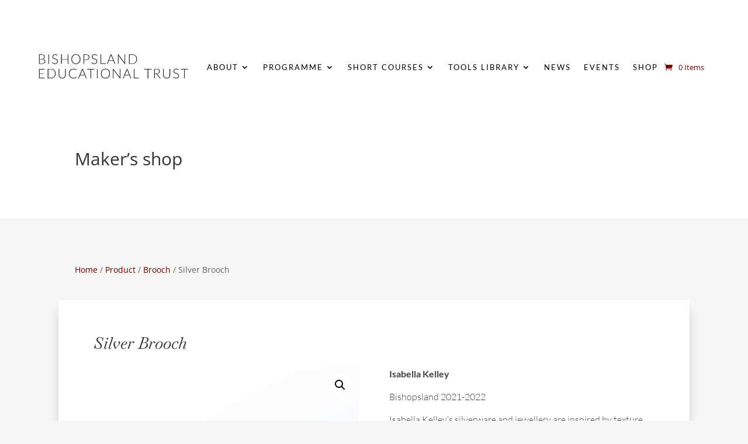

--- FILE ---
content_type: text/html; charset=utf-8
request_url: https://www.google.com/recaptcha/api2/anchor?ar=1&k=6LeO0mgpAAAAAG7St2vOsVr2RaMUS064IvtYs1iT&co=aHR0cHM6Ly9iaXNob3BzbGFuZC5vcmcudWs6NDQz&hl=en&v=PoyoqOPhxBO7pBk68S4YbpHZ&size=invisible&anchor-ms=20000&execute-ms=30000&cb=atemgsec1wmn
body_size: 49744
content:
<!DOCTYPE HTML><html dir="ltr" lang="en"><head><meta http-equiv="Content-Type" content="text/html; charset=UTF-8">
<meta http-equiv="X-UA-Compatible" content="IE=edge">
<title>reCAPTCHA</title>
<style type="text/css">
/* cyrillic-ext */
@font-face {
  font-family: 'Roboto';
  font-style: normal;
  font-weight: 400;
  font-stretch: 100%;
  src: url(//fonts.gstatic.com/s/roboto/v48/KFO7CnqEu92Fr1ME7kSn66aGLdTylUAMa3GUBHMdazTgWw.woff2) format('woff2');
  unicode-range: U+0460-052F, U+1C80-1C8A, U+20B4, U+2DE0-2DFF, U+A640-A69F, U+FE2E-FE2F;
}
/* cyrillic */
@font-face {
  font-family: 'Roboto';
  font-style: normal;
  font-weight: 400;
  font-stretch: 100%;
  src: url(//fonts.gstatic.com/s/roboto/v48/KFO7CnqEu92Fr1ME7kSn66aGLdTylUAMa3iUBHMdazTgWw.woff2) format('woff2');
  unicode-range: U+0301, U+0400-045F, U+0490-0491, U+04B0-04B1, U+2116;
}
/* greek-ext */
@font-face {
  font-family: 'Roboto';
  font-style: normal;
  font-weight: 400;
  font-stretch: 100%;
  src: url(//fonts.gstatic.com/s/roboto/v48/KFO7CnqEu92Fr1ME7kSn66aGLdTylUAMa3CUBHMdazTgWw.woff2) format('woff2');
  unicode-range: U+1F00-1FFF;
}
/* greek */
@font-face {
  font-family: 'Roboto';
  font-style: normal;
  font-weight: 400;
  font-stretch: 100%;
  src: url(//fonts.gstatic.com/s/roboto/v48/KFO7CnqEu92Fr1ME7kSn66aGLdTylUAMa3-UBHMdazTgWw.woff2) format('woff2');
  unicode-range: U+0370-0377, U+037A-037F, U+0384-038A, U+038C, U+038E-03A1, U+03A3-03FF;
}
/* math */
@font-face {
  font-family: 'Roboto';
  font-style: normal;
  font-weight: 400;
  font-stretch: 100%;
  src: url(//fonts.gstatic.com/s/roboto/v48/KFO7CnqEu92Fr1ME7kSn66aGLdTylUAMawCUBHMdazTgWw.woff2) format('woff2');
  unicode-range: U+0302-0303, U+0305, U+0307-0308, U+0310, U+0312, U+0315, U+031A, U+0326-0327, U+032C, U+032F-0330, U+0332-0333, U+0338, U+033A, U+0346, U+034D, U+0391-03A1, U+03A3-03A9, U+03B1-03C9, U+03D1, U+03D5-03D6, U+03F0-03F1, U+03F4-03F5, U+2016-2017, U+2034-2038, U+203C, U+2040, U+2043, U+2047, U+2050, U+2057, U+205F, U+2070-2071, U+2074-208E, U+2090-209C, U+20D0-20DC, U+20E1, U+20E5-20EF, U+2100-2112, U+2114-2115, U+2117-2121, U+2123-214F, U+2190, U+2192, U+2194-21AE, U+21B0-21E5, U+21F1-21F2, U+21F4-2211, U+2213-2214, U+2216-22FF, U+2308-230B, U+2310, U+2319, U+231C-2321, U+2336-237A, U+237C, U+2395, U+239B-23B7, U+23D0, U+23DC-23E1, U+2474-2475, U+25AF, U+25B3, U+25B7, U+25BD, U+25C1, U+25CA, U+25CC, U+25FB, U+266D-266F, U+27C0-27FF, U+2900-2AFF, U+2B0E-2B11, U+2B30-2B4C, U+2BFE, U+3030, U+FF5B, U+FF5D, U+1D400-1D7FF, U+1EE00-1EEFF;
}
/* symbols */
@font-face {
  font-family: 'Roboto';
  font-style: normal;
  font-weight: 400;
  font-stretch: 100%;
  src: url(//fonts.gstatic.com/s/roboto/v48/KFO7CnqEu92Fr1ME7kSn66aGLdTylUAMaxKUBHMdazTgWw.woff2) format('woff2');
  unicode-range: U+0001-000C, U+000E-001F, U+007F-009F, U+20DD-20E0, U+20E2-20E4, U+2150-218F, U+2190, U+2192, U+2194-2199, U+21AF, U+21E6-21F0, U+21F3, U+2218-2219, U+2299, U+22C4-22C6, U+2300-243F, U+2440-244A, U+2460-24FF, U+25A0-27BF, U+2800-28FF, U+2921-2922, U+2981, U+29BF, U+29EB, U+2B00-2BFF, U+4DC0-4DFF, U+FFF9-FFFB, U+10140-1018E, U+10190-1019C, U+101A0, U+101D0-101FD, U+102E0-102FB, U+10E60-10E7E, U+1D2C0-1D2D3, U+1D2E0-1D37F, U+1F000-1F0FF, U+1F100-1F1AD, U+1F1E6-1F1FF, U+1F30D-1F30F, U+1F315, U+1F31C, U+1F31E, U+1F320-1F32C, U+1F336, U+1F378, U+1F37D, U+1F382, U+1F393-1F39F, U+1F3A7-1F3A8, U+1F3AC-1F3AF, U+1F3C2, U+1F3C4-1F3C6, U+1F3CA-1F3CE, U+1F3D4-1F3E0, U+1F3ED, U+1F3F1-1F3F3, U+1F3F5-1F3F7, U+1F408, U+1F415, U+1F41F, U+1F426, U+1F43F, U+1F441-1F442, U+1F444, U+1F446-1F449, U+1F44C-1F44E, U+1F453, U+1F46A, U+1F47D, U+1F4A3, U+1F4B0, U+1F4B3, U+1F4B9, U+1F4BB, U+1F4BF, U+1F4C8-1F4CB, U+1F4D6, U+1F4DA, U+1F4DF, U+1F4E3-1F4E6, U+1F4EA-1F4ED, U+1F4F7, U+1F4F9-1F4FB, U+1F4FD-1F4FE, U+1F503, U+1F507-1F50B, U+1F50D, U+1F512-1F513, U+1F53E-1F54A, U+1F54F-1F5FA, U+1F610, U+1F650-1F67F, U+1F687, U+1F68D, U+1F691, U+1F694, U+1F698, U+1F6AD, U+1F6B2, U+1F6B9-1F6BA, U+1F6BC, U+1F6C6-1F6CF, U+1F6D3-1F6D7, U+1F6E0-1F6EA, U+1F6F0-1F6F3, U+1F6F7-1F6FC, U+1F700-1F7FF, U+1F800-1F80B, U+1F810-1F847, U+1F850-1F859, U+1F860-1F887, U+1F890-1F8AD, U+1F8B0-1F8BB, U+1F8C0-1F8C1, U+1F900-1F90B, U+1F93B, U+1F946, U+1F984, U+1F996, U+1F9E9, U+1FA00-1FA6F, U+1FA70-1FA7C, U+1FA80-1FA89, U+1FA8F-1FAC6, U+1FACE-1FADC, U+1FADF-1FAE9, U+1FAF0-1FAF8, U+1FB00-1FBFF;
}
/* vietnamese */
@font-face {
  font-family: 'Roboto';
  font-style: normal;
  font-weight: 400;
  font-stretch: 100%;
  src: url(//fonts.gstatic.com/s/roboto/v48/KFO7CnqEu92Fr1ME7kSn66aGLdTylUAMa3OUBHMdazTgWw.woff2) format('woff2');
  unicode-range: U+0102-0103, U+0110-0111, U+0128-0129, U+0168-0169, U+01A0-01A1, U+01AF-01B0, U+0300-0301, U+0303-0304, U+0308-0309, U+0323, U+0329, U+1EA0-1EF9, U+20AB;
}
/* latin-ext */
@font-face {
  font-family: 'Roboto';
  font-style: normal;
  font-weight: 400;
  font-stretch: 100%;
  src: url(//fonts.gstatic.com/s/roboto/v48/KFO7CnqEu92Fr1ME7kSn66aGLdTylUAMa3KUBHMdazTgWw.woff2) format('woff2');
  unicode-range: U+0100-02BA, U+02BD-02C5, U+02C7-02CC, U+02CE-02D7, U+02DD-02FF, U+0304, U+0308, U+0329, U+1D00-1DBF, U+1E00-1E9F, U+1EF2-1EFF, U+2020, U+20A0-20AB, U+20AD-20C0, U+2113, U+2C60-2C7F, U+A720-A7FF;
}
/* latin */
@font-face {
  font-family: 'Roboto';
  font-style: normal;
  font-weight: 400;
  font-stretch: 100%;
  src: url(//fonts.gstatic.com/s/roboto/v48/KFO7CnqEu92Fr1ME7kSn66aGLdTylUAMa3yUBHMdazQ.woff2) format('woff2');
  unicode-range: U+0000-00FF, U+0131, U+0152-0153, U+02BB-02BC, U+02C6, U+02DA, U+02DC, U+0304, U+0308, U+0329, U+2000-206F, U+20AC, U+2122, U+2191, U+2193, U+2212, U+2215, U+FEFF, U+FFFD;
}
/* cyrillic-ext */
@font-face {
  font-family: 'Roboto';
  font-style: normal;
  font-weight: 500;
  font-stretch: 100%;
  src: url(//fonts.gstatic.com/s/roboto/v48/KFO7CnqEu92Fr1ME7kSn66aGLdTylUAMa3GUBHMdazTgWw.woff2) format('woff2');
  unicode-range: U+0460-052F, U+1C80-1C8A, U+20B4, U+2DE0-2DFF, U+A640-A69F, U+FE2E-FE2F;
}
/* cyrillic */
@font-face {
  font-family: 'Roboto';
  font-style: normal;
  font-weight: 500;
  font-stretch: 100%;
  src: url(//fonts.gstatic.com/s/roboto/v48/KFO7CnqEu92Fr1ME7kSn66aGLdTylUAMa3iUBHMdazTgWw.woff2) format('woff2');
  unicode-range: U+0301, U+0400-045F, U+0490-0491, U+04B0-04B1, U+2116;
}
/* greek-ext */
@font-face {
  font-family: 'Roboto';
  font-style: normal;
  font-weight: 500;
  font-stretch: 100%;
  src: url(//fonts.gstatic.com/s/roboto/v48/KFO7CnqEu92Fr1ME7kSn66aGLdTylUAMa3CUBHMdazTgWw.woff2) format('woff2');
  unicode-range: U+1F00-1FFF;
}
/* greek */
@font-face {
  font-family: 'Roboto';
  font-style: normal;
  font-weight: 500;
  font-stretch: 100%;
  src: url(//fonts.gstatic.com/s/roboto/v48/KFO7CnqEu92Fr1ME7kSn66aGLdTylUAMa3-UBHMdazTgWw.woff2) format('woff2');
  unicode-range: U+0370-0377, U+037A-037F, U+0384-038A, U+038C, U+038E-03A1, U+03A3-03FF;
}
/* math */
@font-face {
  font-family: 'Roboto';
  font-style: normal;
  font-weight: 500;
  font-stretch: 100%;
  src: url(//fonts.gstatic.com/s/roboto/v48/KFO7CnqEu92Fr1ME7kSn66aGLdTylUAMawCUBHMdazTgWw.woff2) format('woff2');
  unicode-range: U+0302-0303, U+0305, U+0307-0308, U+0310, U+0312, U+0315, U+031A, U+0326-0327, U+032C, U+032F-0330, U+0332-0333, U+0338, U+033A, U+0346, U+034D, U+0391-03A1, U+03A3-03A9, U+03B1-03C9, U+03D1, U+03D5-03D6, U+03F0-03F1, U+03F4-03F5, U+2016-2017, U+2034-2038, U+203C, U+2040, U+2043, U+2047, U+2050, U+2057, U+205F, U+2070-2071, U+2074-208E, U+2090-209C, U+20D0-20DC, U+20E1, U+20E5-20EF, U+2100-2112, U+2114-2115, U+2117-2121, U+2123-214F, U+2190, U+2192, U+2194-21AE, U+21B0-21E5, U+21F1-21F2, U+21F4-2211, U+2213-2214, U+2216-22FF, U+2308-230B, U+2310, U+2319, U+231C-2321, U+2336-237A, U+237C, U+2395, U+239B-23B7, U+23D0, U+23DC-23E1, U+2474-2475, U+25AF, U+25B3, U+25B7, U+25BD, U+25C1, U+25CA, U+25CC, U+25FB, U+266D-266F, U+27C0-27FF, U+2900-2AFF, U+2B0E-2B11, U+2B30-2B4C, U+2BFE, U+3030, U+FF5B, U+FF5D, U+1D400-1D7FF, U+1EE00-1EEFF;
}
/* symbols */
@font-face {
  font-family: 'Roboto';
  font-style: normal;
  font-weight: 500;
  font-stretch: 100%;
  src: url(//fonts.gstatic.com/s/roboto/v48/KFO7CnqEu92Fr1ME7kSn66aGLdTylUAMaxKUBHMdazTgWw.woff2) format('woff2');
  unicode-range: U+0001-000C, U+000E-001F, U+007F-009F, U+20DD-20E0, U+20E2-20E4, U+2150-218F, U+2190, U+2192, U+2194-2199, U+21AF, U+21E6-21F0, U+21F3, U+2218-2219, U+2299, U+22C4-22C6, U+2300-243F, U+2440-244A, U+2460-24FF, U+25A0-27BF, U+2800-28FF, U+2921-2922, U+2981, U+29BF, U+29EB, U+2B00-2BFF, U+4DC0-4DFF, U+FFF9-FFFB, U+10140-1018E, U+10190-1019C, U+101A0, U+101D0-101FD, U+102E0-102FB, U+10E60-10E7E, U+1D2C0-1D2D3, U+1D2E0-1D37F, U+1F000-1F0FF, U+1F100-1F1AD, U+1F1E6-1F1FF, U+1F30D-1F30F, U+1F315, U+1F31C, U+1F31E, U+1F320-1F32C, U+1F336, U+1F378, U+1F37D, U+1F382, U+1F393-1F39F, U+1F3A7-1F3A8, U+1F3AC-1F3AF, U+1F3C2, U+1F3C4-1F3C6, U+1F3CA-1F3CE, U+1F3D4-1F3E0, U+1F3ED, U+1F3F1-1F3F3, U+1F3F5-1F3F7, U+1F408, U+1F415, U+1F41F, U+1F426, U+1F43F, U+1F441-1F442, U+1F444, U+1F446-1F449, U+1F44C-1F44E, U+1F453, U+1F46A, U+1F47D, U+1F4A3, U+1F4B0, U+1F4B3, U+1F4B9, U+1F4BB, U+1F4BF, U+1F4C8-1F4CB, U+1F4D6, U+1F4DA, U+1F4DF, U+1F4E3-1F4E6, U+1F4EA-1F4ED, U+1F4F7, U+1F4F9-1F4FB, U+1F4FD-1F4FE, U+1F503, U+1F507-1F50B, U+1F50D, U+1F512-1F513, U+1F53E-1F54A, U+1F54F-1F5FA, U+1F610, U+1F650-1F67F, U+1F687, U+1F68D, U+1F691, U+1F694, U+1F698, U+1F6AD, U+1F6B2, U+1F6B9-1F6BA, U+1F6BC, U+1F6C6-1F6CF, U+1F6D3-1F6D7, U+1F6E0-1F6EA, U+1F6F0-1F6F3, U+1F6F7-1F6FC, U+1F700-1F7FF, U+1F800-1F80B, U+1F810-1F847, U+1F850-1F859, U+1F860-1F887, U+1F890-1F8AD, U+1F8B0-1F8BB, U+1F8C0-1F8C1, U+1F900-1F90B, U+1F93B, U+1F946, U+1F984, U+1F996, U+1F9E9, U+1FA00-1FA6F, U+1FA70-1FA7C, U+1FA80-1FA89, U+1FA8F-1FAC6, U+1FACE-1FADC, U+1FADF-1FAE9, U+1FAF0-1FAF8, U+1FB00-1FBFF;
}
/* vietnamese */
@font-face {
  font-family: 'Roboto';
  font-style: normal;
  font-weight: 500;
  font-stretch: 100%;
  src: url(//fonts.gstatic.com/s/roboto/v48/KFO7CnqEu92Fr1ME7kSn66aGLdTylUAMa3OUBHMdazTgWw.woff2) format('woff2');
  unicode-range: U+0102-0103, U+0110-0111, U+0128-0129, U+0168-0169, U+01A0-01A1, U+01AF-01B0, U+0300-0301, U+0303-0304, U+0308-0309, U+0323, U+0329, U+1EA0-1EF9, U+20AB;
}
/* latin-ext */
@font-face {
  font-family: 'Roboto';
  font-style: normal;
  font-weight: 500;
  font-stretch: 100%;
  src: url(//fonts.gstatic.com/s/roboto/v48/KFO7CnqEu92Fr1ME7kSn66aGLdTylUAMa3KUBHMdazTgWw.woff2) format('woff2');
  unicode-range: U+0100-02BA, U+02BD-02C5, U+02C7-02CC, U+02CE-02D7, U+02DD-02FF, U+0304, U+0308, U+0329, U+1D00-1DBF, U+1E00-1E9F, U+1EF2-1EFF, U+2020, U+20A0-20AB, U+20AD-20C0, U+2113, U+2C60-2C7F, U+A720-A7FF;
}
/* latin */
@font-face {
  font-family: 'Roboto';
  font-style: normal;
  font-weight: 500;
  font-stretch: 100%;
  src: url(//fonts.gstatic.com/s/roboto/v48/KFO7CnqEu92Fr1ME7kSn66aGLdTylUAMa3yUBHMdazQ.woff2) format('woff2');
  unicode-range: U+0000-00FF, U+0131, U+0152-0153, U+02BB-02BC, U+02C6, U+02DA, U+02DC, U+0304, U+0308, U+0329, U+2000-206F, U+20AC, U+2122, U+2191, U+2193, U+2212, U+2215, U+FEFF, U+FFFD;
}
/* cyrillic-ext */
@font-face {
  font-family: 'Roboto';
  font-style: normal;
  font-weight: 900;
  font-stretch: 100%;
  src: url(//fonts.gstatic.com/s/roboto/v48/KFO7CnqEu92Fr1ME7kSn66aGLdTylUAMa3GUBHMdazTgWw.woff2) format('woff2');
  unicode-range: U+0460-052F, U+1C80-1C8A, U+20B4, U+2DE0-2DFF, U+A640-A69F, U+FE2E-FE2F;
}
/* cyrillic */
@font-face {
  font-family: 'Roboto';
  font-style: normal;
  font-weight: 900;
  font-stretch: 100%;
  src: url(//fonts.gstatic.com/s/roboto/v48/KFO7CnqEu92Fr1ME7kSn66aGLdTylUAMa3iUBHMdazTgWw.woff2) format('woff2');
  unicode-range: U+0301, U+0400-045F, U+0490-0491, U+04B0-04B1, U+2116;
}
/* greek-ext */
@font-face {
  font-family: 'Roboto';
  font-style: normal;
  font-weight: 900;
  font-stretch: 100%;
  src: url(//fonts.gstatic.com/s/roboto/v48/KFO7CnqEu92Fr1ME7kSn66aGLdTylUAMa3CUBHMdazTgWw.woff2) format('woff2');
  unicode-range: U+1F00-1FFF;
}
/* greek */
@font-face {
  font-family: 'Roboto';
  font-style: normal;
  font-weight: 900;
  font-stretch: 100%;
  src: url(//fonts.gstatic.com/s/roboto/v48/KFO7CnqEu92Fr1ME7kSn66aGLdTylUAMa3-UBHMdazTgWw.woff2) format('woff2');
  unicode-range: U+0370-0377, U+037A-037F, U+0384-038A, U+038C, U+038E-03A1, U+03A3-03FF;
}
/* math */
@font-face {
  font-family: 'Roboto';
  font-style: normal;
  font-weight: 900;
  font-stretch: 100%;
  src: url(//fonts.gstatic.com/s/roboto/v48/KFO7CnqEu92Fr1ME7kSn66aGLdTylUAMawCUBHMdazTgWw.woff2) format('woff2');
  unicode-range: U+0302-0303, U+0305, U+0307-0308, U+0310, U+0312, U+0315, U+031A, U+0326-0327, U+032C, U+032F-0330, U+0332-0333, U+0338, U+033A, U+0346, U+034D, U+0391-03A1, U+03A3-03A9, U+03B1-03C9, U+03D1, U+03D5-03D6, U+03F0-03F1, U+03F4-03F5, U+2016-2017, U+2034-2038, U+203C, U+2040, U+2043, U+2047, U+2050, U+2057, U+205F, U+2070-2071, U+2074-208E, U+2090-209C, U+20D0-20DC, U+20E1, U+20E5-20EF, U+2100-2112, U+2114-2115, U+2117-2121, U+2123-214F, U+2190, U+2192, U+2194-21AE, U+21B0-21E5, U+21F1-21F2, U+21F4-2211, U+2213-2214, U+2216-22FF, U+2308-230B, U+2310, U+2319, U+231C-2321, U+2336-237A, U+237C, U+2395, U+239B-23B7, U+23D0, U+23DC-23E1, U+2474-2475, U+25AF, U+25B3, U+25B7, U+25BD, U+25C1, U+25CA, U+25CC, U+25FB, U+266D-266F, U+27C0-27FF, U+2900-2AFF, U+2B0E-2B11, U+2B30-2B4C, U+2BFE, U+3030, U+FF5B, U+FF5D, U+1D400-1D7FF, U+1EE00-1EEFF;
}
/* symbols */
@font-face {
  font-family: 'Roboto';
  font-style: normal;
  font-weight: 900;
  font-stretch: 100%;
  src: url(//fonts.gstatic.com/s/roboto/v48/KFO7CnqEu92Fr1ME7kSn66aGLdTylUAMaxKUBHMdazTgWw.woff2) format('woff2');
  unicode-range: U+0001-000C, U+000E-001F, U+007F-009F, U+20DD-20E0, U+20E2-20E4, U+2150-218F, U+2190, U+2192, U+2194-2199, U+21AF, U+21E6-21F0, U+21F3, U+2218-2219, U+2299, U+22C4-22C6, U+2300-243F, U+2440-244A, U+2460-24FF, U+25A0-27BF, U+2800-28FF, U+2921-2922, U+2981, U+29BF, U+29EB, U+2B00-2BFF, U+4DC0-4DFF, U+FFF9-FFFB, U+10140-1018E, U+10190-1019C, U+101A0, U+101D0-101FD, U+102E0-102FB, U+10E60-10E7E, U+1D2C0-1D2D3, U+1D2E0-1D37F, U+1F000-1F0FF, U+1F100-1F1AD, U+1F1E6-1F1FF, U+1F30D-1F30F, U+1F315, U+1F31C, U+1F31E, U+1F320-1F32C, U+1F336, U+1F378, U+1F37D, U+1F382, U+1F393-1F39F, U+1F3A7-1F3A8, U+1F3AC-1F3AF, U+1F3C2, U+1F3C4-1F3C6, U+1F3CA-1F3CE, U+1F3D4-1F3E0, U+1F3ED, U+1F3F1-1F3F3, U+1F3F5-1F3F7, U+1F408, U+1F415, U+1F41F, U+1F426, U+1F43F, U+1F441-1F442, U+1F444, U+1F446-1F449, U+1F44C-1F44E, U+1F453, U+1F46A, U+1F47D, U+1F4A3, U+1F4B0, U+1F4B3, U+1F4B9, U+1F4BB, U+1F4BF, U+1F4C8-1F4CB, U+1F4D6, U+1F4DA, U+1F4DF, U+1F4E3-1F4E6, U+1F4EA-1F4ED, U+1F4F7, U+1F4F9-1F4FB, U+1F4FD-1F4FE, U+1F503, U+1F507-1F50B, U+1F50D, U+1F512-1F513, U+1F53E-1F54A, U+1F54F-1F5FA, U+1F610, U+1F650-1F67F, U+1F687, U+1F68D, U+1F691, U+1F694, U+1F698, U+1F6AD, U+1F6B2, U+1F6B9-1F6BA, U+1F6BC, U+1F6C6-1F6CF, U+1F6D3-1F6D7, U+1F6E0-1F6EA, U+1F6F0-1F6F3, U+1F6F7-1F6FC, U+1F700-1F7FF, U+1F800-1F80B, U+1F810-1F847, U+1F850-1F859, U+1F860-1F887, U+1F890-1F8AD, U+1F8B0-1F8BB, U+1F8C0-1F8C1, U+1F900-1F90B, U+1F93B, U+1F946, U+1F984, U+1F996, U+1F9E9, U+1FA00-1FA6F, U+1FA70-1FA7C, U+1FA80-1FA89, U+1FA8F-1FAC6, U+1FACE-1FADC, U+1FADF-1FAE9, U+1FAF0-1FAF8, U+1FB00-1FBFF;
}
/* vietnamese */
@font-face {
  font-family: 'Roboto';
  font-style: normal;
  font-weight: 900;
  font-stretch: 100%;
  src: url(//fonts.gstatic.com/s/roboto/v48/KFO7CnqEu92Fr1ME7kSn66aGLdTylUAMa3OUBHMdazTgWw.woff2) format('woff2');
  unicode-range: U+0102-0103, U+0110-0111, U+0128-0129, U+0168-0169, U+01A0-01A1, U+01AF-01B0, U+0300-0301, U+0303-0304, U+0308-0309, U+0323, U+0329, U+1EA0-1EF9, U+20AB;
}
/* latin-ext */
@font-face {
  font-family: 'Roboto';
  font-style: normal;
  font-weight: 900;
  font-stretch: 100%;
  src: url(//fonts.gstatic.com/s/roboto/v48/KFO7CnqEu92Fr1ME7kSn66aGLdTylUAMa3KUBHMdazTgWw.woff2) format('woff2');
  unicode-range: U+0100-02BA, U+02BD-02C5, U+02C7-02CC, U+02CE-02D7, U+02DD-02FF, U+0304, U+0308, U+0329, U+1D00-1DBF, U+1E00-1E9F, U+1EF2-1EFF, U+2020, U+20A0-20AB, U+20AD-20C0, U+2113, U+2C60-2C7F, U+A720-A7FF;
}
/* latin */
@font-face {
  font-family: 'Roboto';
  font-style: normal;
  font-weight: 900;
  font-stretch: 100%;
  src: url(//fonts.gstatic.com/s/roboto/v48/KFO7CnqEu92Fr1ME7kSn66aGLdTylUAMa3yUBHMdazQ.woff2) format('woff2');
  unicode-range: U+0000-00FF, U+0131, U+0152-0153, U+02BB-02BC, U+02C6, U+02DA, U+02DC, U+0304, U+0308, U+0329, U+2000-206F, U+20AC, U+2122, U+2191, U+2193, U+2212, U+2215, U+FEFF, U+FFFD;
}

</style>
<link rel="stylesheet" type="text/css" href="https://www.gstatic.com/recaptcha/releases/PoyoqOPhxBO7pBk68S4YbpHZ/styles__ltr.css">
<script nonce="a5Xd-3XMqVDpVYf-Vlk8VA" type="text/javascript">window['__recaptcha_api'] = 'https://www.google.com/recaptcha/api2/';</script>
<script type="text/javascript" src="https://www.gstatic.com/recaptcha/releases/PoyoqOPhxBO7pBk68S4YbpHZ/recaptcha__en.js" nonce="a5Xd-3XMqVDpVYf-Vlk8VA">
      
    </script></head>
<body><div id="rc-anchor-alert" class="rc-anchor-alert"></div>
<input type="hidden" id="recaptcha-token" value="[base64]">
<script type="text/javascript" nonce="a5Xd-3XMqVDpVYf-Vlk8VA">
      recaptcha.anchor.Main.init("[\x22ainput\x22,[\x22bgdata\x22,\x22\x22,\[base64]/[base64]/[base64]/[base64]/[base64]/UltsKytdPUU6KEU8MjA0OD9SW2wrK109RT4+NnwxOTI6KChFJjY0NTEyKT09NTUyOTYmJk0rMTxjLmxlbmd0aCYmKGMuY2hhckNvZGVBdChNKzEpJjY0NTEyKT09NTYzMjA/[base64]/[base64]/[base64]/[base64]/[base64]/[base64]/[base64]\x22,\[base64]\x22,\x22w79Gw605d8KswovDugfDrkU0e1VbwrTCgirDgiXCoCdpwqHCsDjCrUsVw40/w6fDqyTCoMKmSMK3wovDncOVw5YMGh1nw61nP8KJwqrCrlfCg8KUw6MzwqvCnsK6w4DCjTlKwqnDiDxJGcOtKQh2wofDl8Otw6PDlSlTd8OyO8OZw75lTsONFHRawoUvZ8Ofw5R3w6YBw7vClEAhw73DrsKMw47CkcOkEl8gAsO/GxnDg33DhAlKwqrCo8KnwpXDniDDhMKGJx3DisKzwp/CqsO6ShvClFHCp3kFwqvDssKVPsKHbsKVw59RwrHDgsOzwq8Ew6/Cs8KPw7fCjyLDsUJuUsO/[base64]/Ci2PDkMOlFVFJwr/CtUMNOMKjacOzwqjCtMOvw7PDpnfCssKUX34yw6fDhEnCqm7DnmjDu8Kdwpk1woTCosO5wr1ZWBxTCsO1ZFcHwoHCuxF5ZCFhSMOiWcOuwp/DgxYtwpHDhxJ6w6rDpMONwptVwpvCtnTCi3zCpsK3QcK5EcOPw7otwpZrwqXCuMOpe1BgXSPChcKOw7RCw53Cozgtw7FFMMKGwrDDo8KiAMK1wo/Dt8K/w4Mjw4ZqNFpLwpEVBiXCl1zDv8OHCF3CrUjDsxNKD8OtwqDDg3APwoHCn8K+P19Sw7nDsMOOc8KbMyHDmCnCjB49wolNbBPCu8O1w4Q2bE7DpSDDrsOwO2bDh8KgBiJwEcK7CzR4wrnDq8OwX2s3w5hvQAI+w7k+IDbDgsKDwocMJcOLw7/[base64]/ClcKrfsKCwosaw5nDu8ObHC/CsW3Cs33CjVLCn8OkQsOveMKFa1/DncKzw5XCicOuasK0w7XDiMONT8KdJsK9OcOCw49dVsOOLMOkw7DCn8K9woAuwqVlwosQw5Mmw5jDlMKJw6zCocKKThgUJA1oVFJ6woo8w73DusOOw5/Cmk/CjcOjcjkEwpBVInMfw5teRUjDpj3ClDEswpxfw7UUwpdXw68Hwq7DsiNmf8O/[base64]/[base64]/EDHCpsK4w40BWsOSCmZLw6EVeCYiw53DiMOowr/CliErw59HVCZFwqE8w4zDmzduwpQUHsKrwoXDp8OXw6Q5wqpBAMONw7XCpMK9ZMKiwpjDg2/[base64]/CjcOtw6E0TRwXIDHDs0fClHXDlA3CvggKQcKkM8OQMcK8PCxZw7s+OyfCkyzDgMOIPsOzwqvCt3oQwpF3DsOlRMKwwrhdesKTQcKePwprw7l0XQprfMOYw7/[base64]/[base64]/DkSNSU8OBRMKGw5HDvcOKZBwRw63DqC5VQT9qEQ/CrMKReMKkQi4QfMOLB8KdwrLDocOZw4bDusKTQWXCo8OgAsOsw7rDvMOBY2HDl30pw5rDpsKmRybCvcO2woLCnl3CuMO6UMOQfsOpS8KKw6PCqcOcCMOywqZuw5ZKBcOvw7dPwrYaT1lqwqRRw5fDkMKGwpUvw5/CtcOtwqkCw4bDo0jCkcOiwpLDhjskSsKiwqXDu2B7wp9lasOmw5E0KsKWCAN5w7w0TsOXNksew4AIwrxlwohedTpAEhjDh8OyXB3DlwkHw4/DsMK5w5PDmGvDtDvCp8K6w4wlw5rDp1ZqAcOnw5Ajw5zDiUjDngXDqMOaw6vCg0rCpcOmwofDgXTDh8O7wqnCpsKKwqXCq3wvXsOPw70Fw6HDpMO/ZWzCsMOvD2LCtCvDgAUgwp7DohDCtlLCq8KLHRzCmcOEw4RMI8OPSyIxYi/DlnkewppxMjbDgkTDqcOIw6JzwpxHwqA9H8OCw6o9M8KjwpUZdzgCw4PDm8O4AsOjLyIlwq0wWMORwpJTJRpAw6rDgsOaw74XT0/CqMOwNcO0woXCk8Kjw5DDshnDtcKLIh3Dp2PCiW3DgR9vKcKvwqjCrD7CpVkbaiTDizA6w6LDisOVfXg6w4JXwowvwrfDocOXw7E2wrw1wp3Dj8KuPMOUdcO/IMOiw6XCssO0wqN4fsKtVT8rwprCicKENwZnA1g4flJvwqfCr1szQzYAfz/CgyjDv1DChVUXw7HDqDUTwpXClg/Cs8Kdw6M2SFI2HMO4D3/DlcKKwqkIYg/ChHYPw4HDiMKlUMOwOBnDggwSwqYXwokkNcK5JMOIw6PCq8OLwoR3ECBHUG/[base64]/w552wpMgGV7DlsO3EcKZT3jDpMKnw4k7wpAvw7PCj8K8w5Z4aR5rUsKKwrQpNcOlw4JKw4Bsw4l9BcK+A2PDl8KGfMKVYMOWZxTDvMOpw4HDjcO3QFZgw73DsydzJw/Cn2TDigEpw5PDlynCpiMoe1/CkVxkwpnCh8KCw5PDtw92w5TDrsKQw5nCtyNOKMKswqUXwqJAK8KFA1/[base64]/DtcO8bjjChCfDhRZnQCp1wrrDnU3DvWpZw7LDgw4wwpQDwqJoPcOBw5tBK3/DpMKlw4FcARwdMMO5w7HDmnkWPhXDtRbCpMOuwr17wq7DuWvClsOsScOww7TCrMO/w6UHw6VGwqfCn8Odwo13w6JJwrPCqsOdNcOpacK2f2wSK8O/[base64]/CgsKLRiTDvMOww5DCt0FjwrcZwpTDnS3CqMOTOMKfwr/CgMKjw6TCuSbDlMOpw6EyPBTDnMOcwq7DkhUMw4tnGDXDvAtUTMO1w4rDsH1dw5l0OAzCo8KjcjxbbGMjw5DCusOwB1/DoilNwqAuw6fCoMKZSMKWIMK2w4p4w4YfP8KZwo7Ck8KrFD/CqmXCthcSw7HDhjh2PcKoQC1UPlcWworCpcO2LGtcaQ7Cq8K2wqx2w5TCg8O6ScOWQcKyw43CogB/[base64]/CusKFcHQfwr/Dq8OywqRHwr1vw6vDk0vCsMKmwpA6w5NJw6tCwqBcBsKmL1TDsMOWwrzDmMOlZ8Kww7rCvTIuasO6Li3DmyROYcKrHsOaw7lcZVJbwr85wpnDjsOSQXHCrMKlOMOmXMOnw5TCnip2WsKxwqxyO1vCkRTChBvDmMKAwoF8PkXCu8KIwr7Dlj1TW8OQwq/CjcKrRl3ClsOUw68+R3Rzw4RLwrLDh8KLasOQw6/CnMKow5Yuw7Jfw6ZQw7fDnsK1acK4bR7Cu8KoW2wBMm3CogBFaDrCjMKIFcOSwroIwoxuw7wiwpDCmMK5w7A5w4HCpsO+w4M5w5nDscOawpx5O8OTLcOaecOJDEF3DxzCg8OtKcKyw4bDocK1w63CpWAswq/[base64]/w5EbfS9JOMOHcRt+woJiGsK6w4jCsMKEw65JwpnDi1AzwqZ+wrh/VTg+AsOZDlrDgyzCm8OIw5U8w4Btw45Ee3piK8KWAATCjsKJTcOoO21cXHHDvllFwrHDpQZZIMKhw4JrwqJvw6krwoFueEd+JcOYTcO7w6BAwr1xw5rDuMKlHsK/wqJsDSYuZsKPwrl9IgAadhk1wrDDscORDcKQasObHh7Cog7CnMOKI8KkNnN/w5rDkMOSX8O/w54dNsKYZ0zCq8OOwpnCqTjCvhB5w7vCjsKAw7kBPEg3NsK4GzvCqiHCm0BGwrvDt8OMw4fDlQzDhwICezFZG8OSwrk8Q8Oyw7N4w4EON8Odw4zDg8Ohwolow6rCoR8SVRXCkMK7w7F1dcO8w5jDuMKFwq/CkFBgw5E7WHB4SmgSwp1Rwr1KwolBY8KOTMOVwr3DnRtfK8OOwpjDjsOHYQJOw4/[base64]/[base64]/CmsOKcsO1CF3DjcKVw5PDlxrCimzDq8KOw6JuB8KcblMEFsKyHsKoNcKYO2ULGsKKwr4rN3nCj8OacsOqw5dZwq4TbSp6w49cwo3DmsKwbsKQwpkWw7/CocKtwqTDu30PVcKAwqjDj1HDqMOhw7s3woBvwrrClsOQwrbCvTB4w6JHwqNKw4nDvQ3CgiBMQiZCNcKIwosxbcOYw4LDk2XDvMOkw7FoQMO7cVHCu8K1HB4JVFAWwrYnwoBLSx/Du8OKdhDDr8KuAUkuwoBuD8Ouw5LChj/[base64]/DmMO2KMKfMcOZWVtXwqsSwrbCr8OUIsKHOmNZDMOuOmbDuknDm3/CtcKlYMOCw4g0MMOLw4rCjkcGwrPCssORQMKbwrvCoiXDhFhZwooBw7J7wqAhwp0Ow7x9UMKzYMK7w5fDmcK4GMKTMRrDlikoAcOrwrPDjsKiw7V0QMKdB8OKwqfCu8OwNW4GwqrCm0/[base64]/[base64]/DkCTCkcOrwrjCqHVtaRbDgipfUMOLwrAdFzJhW0FwUUVvCXTDu1bCk8K0LhnCihXChTTCmx/DtVXCnmfCg2/DssKzEsK5GxXDkcOYdRYWBjUBJ3nDhT4CQTwINMKkw4rCvMOUfsOyP8O9dMKvJDAzfVlDw6bCocOgBm5sw7/[base64]/VMKGwq/Csx3DisKqHMO9ImLCkBU9w4jCsh/CpWUMY8K/w7LCrinDpMKvBcKIWy8QBMOWwrsZJirCrxzCg0xqEsO8G8OLwr3DgBjCqsOJXjfCtjDCqGhlSsK/woHDgwDCpRLDl03Dt2zCjz3CuQVEORfCucKiO8ObwovCl8Oaan5AwrDDmMOCw7cBWAhOKcKYwoM5DMK7w7gxw7bChsKsQiQBwp/[base64]/Ds8OGwr7CnMOuwpk4wpIzwpoKw5xOw7sAwpTDvMKPwqtGw4NicUXCusKowqM6wo9Hw6dkF8OqTcKJw6fClsOXw4A5MF/DgcOxw5HCv0TDlsKCwrzCmcOIwoB9WMOwVsKMT8ObXcKVwoAYQsOxcy5ww5TCmRcew6Fuw7nDlTrDosOLWsOyOj7DscKnw7zDtRBWwpoSGD0/w6c2XcK8PMOvwphKcQBywqFsOUTCgU5/[base64]/CnR/CiMK0YcKXTMKDZxZFcMO8w6TCmsKnwok1SsKew7NXITQYIhTDlsKKwpt2wqw2NMKzw6oZEn5bIh/[base64]/DuQfDh2Vmwq1AFz/DlMKCCkpmHjPDusOGw50HYcKIw5vCvMOGwp/DqAE+BVPClsKcwq/Dv3MgworDpsO6wpQxwq3Dk8K/wrvCj8KTSi1swrPCol3CvH4kwr7Dg8K7wqYxCsK7w7JIc8OfwrxZEMK8wobCpcKgUMOXG8Kiw6vCn0LCpcK/w5spNsOVNsOqIsOvw7fCvsOjBMOvaFbDkTssw6cGwqLCu8OIM8OAR8ODGcOXFXkBVRTCkjnChcKeDG5Aw7QPw57Di0kiEAzCrTlPdsOccsOKw5nDv8OJwrLCqwvDk2vDlExrw4DCqCfCjcOtwoPDhyDDlMKWwphEw5suw7gMw4QTNS/CqkDCo3Fnw57CnxAGBsODwpsIwp5hAMK8w6PCjcOqJ8KzwqrDsyXClTTDgxnDm8KzdCQuwr9CSHIawrjCpnUYKzzCk8KfMcKOO1DDmcO3R8OvWcKjQ0PDjzTCo8O/QmQpYsOIdsKewrXDqljDvmoEw63DocOxRsOVw4/CqmLDkcOIw4XDrsKnIMOxwpvDnhtRw4lrLMKpwpfDund3PGzDhgZLw5DCjsK5XMOaw7PDmcKMOMKFw6N9cMOlacK2FcKxD0oQwop+wr1OwrVSwofDtEFgwpNjZE7ChWI9wq/[base64]/wpNoRcKCw7FLMwbDk3DDnWTDvHRAwptTw5IJesKlw4A/wpFVLDRUw4nCpTfChnF1w6VBVDfCmcKNSgIaw7cODMOSCMOGwqPDscKPV2R5wrMzwogKLMOJw6MdJsKDw4VxLsKhwpVFe8OiwoUjQcKCVMOCCMKFEMOJa8OOFTbCtsKcw6JLwqPDlGPCkkTCmMKBw5JLdw9yNnfCtcKXwrPDuA/[base64]/DosKjY1jCnMOgw6rCo3fCmMOyw4PDlBFrwp/CjcO4IjFawpAKw7U5LxnDkXZ1HcKDwqNfwr3DuAlJw5ZHdcOpcMKywrbCo8K0wpLCnW8JwoJTwo3CjsONwoHDu27CgMK6EsKzw7/CqixReBEWFVTCj8KrwqY2w7B0woNmAsK5BMK5w5XDtQvClFgqw7NWSlfDp8KSw7d/d19/EsK1wo9OT8OYVGpaw74Gw54hBDzCnMOyw6LCtMK1cw8Dw57DrsKAwo/[base64]/DljPCvsOqw7XDpMK4QMKRwobCo8K7wobCkAJBwropdMOiwox5wrUcw5PDvMOmS2/CpHzCpgdewrIyF8OpwrXDrMKtfcOkwo3CtcKfw7REFyvDk8KkwrTCtcOWP2fDjXVIwqXDrQYZw5PCk1HCuF5ZeEFYXsOXHQNkRRLDkmDCqcOdwr3Ci8OFO1zClFbDoiI0UQzCrsO6w7Mfw7dXwqxrwoRnYD7CpHfDjcOCd8OgO8K/RWYnwoXCgisSw6vChl/CjMOkEsONTQTCpsOfwpXDjMKiw6UOw5PCpsORwr3DpzY7w6tTL3DCkMKkw4LCscODczNXZDkMwrh6ecKRwo0fEcOfwr/[base64]/YcO8wpcjw5dNwrfDgsOCwqwOXhDCmMOiD3UXwqfCqwtmGcOhDUHDr2sif27DvMOeW3TCk8Opw7h9wpfDvsKcBsOrVTPDvsOpf1BdNQRDWMOEI2QGw5F/HMOvw7LCjH5OBEDCii/CizoJU8Kqwol0VU0IYz3CmsKtw74+J8KpX8OUeR4Ow6JIwrPChR7CmsKawpnDu8OAw53CgRhFwrHCqWEfwq/DlsKZacKkw5DCt8KcXUDDj8OZTMOnFMKewogjEcOtcmPDqMKGDA/DmsO+wrTDvcObN8K7w43Djl/CgMO2WcKjwrwIJiLDm8OGPcOjwrNjwrRmw6ssI8K0X01ewr9cw5ArSsKUw7vDiVckfcOJRDVfwrjDrsOdw4Uuw6U3w6QKwrvDsMKtYcOaEsK5wox2wrzCgXjCn8O3KEpLCsO/TMK2fHt0c3LChMOfXMKiwrgkOcKEw7tWwptQwpFeZsKIwpTCpMOcwoA2EcObT8OJaTLDo8Ktwp7DksKBw6HCuXJbWMKcwr3CqWgkw4LDusKRJcOLw47CocOiGF1yw4/CrR0NwqXCjsK2cngYV8OYeT7DosO7wpTDkgVBD8KaFiTCo8K+cB4DTsOlQlRNw6nCgj8Bw4d1OX3DjcKXwp7DvcOBw5XDiMOtbcO3w77CtsKIbsOOw77DtcKgwrjDrkceJsOHwpfCo8O6w4YjNAwHbcKPw4jDlBhpw6V/w7vDrnJ5wr7DhnnCm8Kkw4nDrMOAwprCjsKQfMOWfcKjdcOqw4N+w5NFw5dyw7nCt8Ocw5IvfcKxXGjCvAHCpD7DtsKBwrvCrG/DusKFaC58WBrCu3XDrsKqBsKeayPCucKyJyg2QsO8XnTCk8OqF8O1w6p5YU4Bw5HDscKowrHDngctwpjDisK9McO7B8ODQn3DkmpoUArCn2nClinDsQEtw6FAEcONw79aL8OoR8K0HsOywphAIS7DscK7wpNQFMOOw59Ewp/CrEtqwoLDhmpfQWYEPyzCj8Okw6Nxwq/CtcOYw7BOwprDjlJ3w7E2YMKbV8OuV8KKwqjCuMKmTkfCqQM6w4E3wooHw4UGw4tabcOZw7rCiCA1F8OsHmrDrMKAN2XDikR8J3PDsynChxzDscKewptxwqlUEjjDtTgewqvCgcKfwr5kZ8KvejHDgj/CkMK7w4xDUMKLwr0tU8OqwonDpcK1w6zDv8Kpw51vw4s3QcKPwpIUwqXClBNuJMO9w4LCvyF+wpHCp8OVCwpBwr59wr/Co8OzwpYQI8OywrsSwr3CsMO0IcK2IsObw744AR7Cm8OWw5BbIgnDiXDCrj4bw7LCr0htwpzCnMOsa8KMKTkTwqrDrMKvZWvDicKhCUnDpmfDjgLDig0pAcOROsK5ZsOlw4lpw51OwqfChcK/wrfCpAvCpMOvwqE1w4jDhV7DkXdPNCU9GjnChMOZwoIGDMOswodPwqgTwqktSsKTw4/CtMOoaDlVIsOJwpVaw7DCsCVAO8OgZWTCg8OfEMKuc8OywopXwopmWsOcbMO9D8KWwpzDgMKSwpTCsMOMIh/[base64]/eybDjMKBV050wp9HKcOPwqPDjsOjw7kNAWYJwrdydcKxOzTDgsODwrQqw5HDscOwBsK4TcOMaMOcM8KQw7/DvsOZwqPDgjHChcO0dcOLw7wCImzCuSLCk8O6wq7CjcKmw5rCh0jCpcO+woUxc8OgacORaiUaw7tDwocATFBuKsORXmTDonfCjMKuUA/CjDDDpToEHcO7wo7ChMOew4how6wOwogqX8OzYMKHR8K/wpcPe8KTw4cnMBjCvsK+UsKbwqfCu8OqLsOIAD7CqBpow7d1bxLCuixtLMKnw7zCvGvDn2whBcKpBX/CkgfDhcOae8Ohw7XChXELQ8K0BsKBw79Swp3DoivDhTk3wrDDs8K+DcK4L8ORw4k5w6VaTcKFEg4lwowbSgDCm8Opw79WQsOow4/[base64]/bXHDuHFPw6NYasKqUMK2w5DCnH/DgsKswqrCicKUwpBRbsOswr7CuEo2w6rDq8O3YTHCkTQDGmbCtHPDs8Okw5tmNwDDpEXDmsOgwoQxwq7Dk0zDjQ0lwr/DoD/Dn8OuAUYAOk3CmCTDu8Kiw6TCpsOoTSvCslnDl8K7U8K7wp/CtCZgw7cUAMKoZzNYUsOOwos4wqfDvDpsZ8KKBxxVw4vDrcKCwprDiMK1wpXCjcKyw7A0PMKbwpQ3wpbCpsKUFGMCw5DDgMKawqXCpsKldMKJw7AxM2Njw4o/wqNRLEpAw7s4L8KLwqtIJBrDoA1eaXrDhcKlw4rDhsOgw6BcPwXCngPCuCHDtMOkMgnCsB3CvMK4w7Nrwq/DnsKgRcKcwoMTNiRYwqXDt8KpdAJnC8OWVcKtOUDCucO2woJ4OMO5Gxggw5/CjMOQa8Ozw7LCl1nCoW8kZgYrOn7DnsKCwoXClHgGSsONNMO8w4zDlMOzA8O2w5ojAcKLwpURwppHwpnCv8K+BsKdwqHDnMK8GsKUwozDnsKywofCqRHDsTB3wq1VKsKPwqvCo8KPeMKbw6rDpMOnISU/w73Dq8OJIsKBRcKgwrclSMOhAcKww5dHSsKFHh5Ywp3CgMO/GWxpVsKOw5fDsR5PCivCjMOsRMOueEhRXTfDt8O0WgNmPR4bKMOgR3PDvMK/S8KPLsKAw6PCuMOmSjDCgkRvw4nDosOWwprCr8OUbyXDt3bDkcOlwoA9bBrDjsOWw4fCm8KVIMKvw59lNifCpzltHg/[base64]/[base64]/[base64]/DkcOOw67DrMK0wonCpcOSS8OwacOpw4/CmWl1wq3CnisbJcOVCCJlGMOmw4IPwrYRw7XCocKUN2slwoJzMcOEwoJTw7rCtErDklfCg0ITwq/CrVBxw7pwNGjCsFbCpMOiP8OHYzMseMOOU8O/LFXDuz/CvcKFWhzDt8O9worCiA8tfsOKRcOjw7QtU8OYw5PCsBUXw67CnsOOehPDqxXCp8Khw6DDvCTDrGUMV8KwNgDDgFzCm8OFw50DYsKBMy0JWsK/wqnChXXDocKlBsOHw4nDgsKlwosBehnCqV7DmRodwqR5wr7DisKsw4nDp8Kpw7DDgCtwesKYUmYOVmrDiXt/wpvDlRHChE/CncK6wohrw5wgHMK0ecOIaMKsw6prbC/[base64]/CjcONcigDK8ORwpHCssODwobCrDsLIsO0LcKvXyk/d3nCpH4dwrfDjcOUwqLCpMK2wojDnMKSwpkGwpDDsVBxw74HPTsUTMKhwpXChyTCnhvDsiRHwrfCrMKVKX7CuRxJXnvCkkXCm2AOwoFuw6rDpcKpw5/DvXTDlsKBwq/[base64]/[base64]/Dsg08J0rDkWjDhg7Ds8OqKcK1c1M5DnHCgsKKbXDDqMK9w7zDnMOhCD82wr3DrgHDrsKsw6hHw7RpEMOKDMK3SMKeYjTDkGHDo8OzJm5hw7Vrwoskwp7CoHt9fQ0TDMO7w4ltZCjCpcK0AcK/FcKzw7hFwqnDkC/CgkvCqX3Dg8KtDcKGG2hPCzJYXcK6DcOaF8OsZHEXw4XDtWjDu8ONAcOWwp/CtsKww6lmRsKawo/CkyHCr8KTwoHCkBNTwrdCw6zCvMKdw6vCkUXDuyw6wrnCgcKPw4YewrnDqCoMwpzCrXNbHsOeL8Olw6s/w61Ow77CjsOTEiFsw6t3w5XCk33Cmn/Cuk7DkUwYw5hwTsKgWn3DqAcddjgvGsKMwrbCtE1twoXCu8K4w4vDklMEMEstwr/[base64]/Dr8KywqTDncKFR8KEPR/DocObwonCvlJmwrdoT8Kpw6FhWcO6LnXDt1rCphsqDMKiK2fDpcK0woTCojXDvnrChcKEbVRqwqXCtSPCg1bCij91IsKTGsKuJ0LCpMKBwo3Du8K4UR3Cmi8aAcONUcOlwoZ5w6/DmcO3b8Kfw4DDizzCtAvCv0c0fcKTfSwuw5LCuwJ5TMO8wqHCqn/DvX8Vwqx0wrscCFDCo33DnxLDqzPDsgHDvxHCrcOhwq8Yw6lYw7rCj2Jcwrt0wrvCtiPDu8Kdw4/[base64]/VMO8acKOw7DDvsOPwo48w50xwp7DuW8xw4zCgwrDjMKZwrJMw6rCjMOne0rCj8OjPwzDgUTChcKJJy3Cj8Odw4bDs14+wq1xw6R9McKqFAtsYDM/[base64]/CrMK6wqAyGDrDsRBZwqgSwrYCEkXDvcOgw61gIinCr8KgVgjDkmk+woXCrTvCgk/DoisGwqHDhBTDuDlmD2Ryw4fCkjzDhsKcdw03b8OAHH7ChcO8w7fDtBjChcKmQ0V6w4Buwpd7fSnCmC/[base64]/SsKtXUIywr7DjVJKwq0QA8O2wqrCqXYzw4E/[base64]/[base64]/w4nCmhPDm1UwUwkFcDlAw6HClzpdAQB2QMK7w6oMw4/CksOYYcOzwqJaFMKJFsKmXnJcw5bDmSfDmsKlw4nCgnzDrH/DtDQJQBo2QyAVWcO0wpZNwo58NQccw4rCrDFdw4DCumJnwq0OIUbDl0sLw4XCkMK7w79ZNE/ClXjDncKYFMKtwp7DgWM7JsK3wr3Ds8O2d2khwqPCvcO+TcOXwqLCiCHDqXEmDMK/wrjDnMO1dcKhwp5Xw4IJCG/DtsKXPxlCKx/CjwTDl8K2w43Co8OBw67DrsOLYsKrw7bDmiDDrVPDnXxBw7fCssOnYMOmUsKYIB4FwoMTw7c8KTzCmkhXw4bCiBnCikN2wp7DnB/DpXpBw6DDoCYGw5k5w4vDj0nCmTs3w6nCuGViHnYsYF3DiWEIGsOiYQXCpsOndsOvwpJhM8KCwovClsOGw5zCmg3CmFMvJgQ4AFsYw5bDgxVFZgzCmFB4wonCjcOaw4I3FcOtwrnDjEcJLsOqHi/CuH7Cn0wdwp7CgcOkETBYw4vDpxnCvcKXH8K0w58LwpUyw5Yff8KiBsKuw7rDmMKRCgJcw7rDu8KHw5o8dcOqw6XCsh/[base64]/CsE3DpTF+X8O0I1hpJsKMwpDDsi44w7XChQnDs8KQBcK1NFDDtsK2w6TCoXvDiBg5w4zCvis0Z2FmwrBQNMOTFsKqw6vCmEPCulvCs8KfeMKkD1UUQ0ZUwrDDiMKzw5fCiWhqVAzDqTgnKcOGdEJYfBzDuW/DiCYHwpE/wpVxPMKywqJJw4AMwq9ATsOse1QZMyLCrlTCkhUyZCM5bkLDpcKrw6cuw4/[base64]/dWYHXhASLAHCosOBZcOnw51yDsOkw4tHBWXCoyPCqWnChn/CrMO3QRbDocO0MsKAw7w/HMKFCCjCnMKEHjA/YcKCNRhtw4Q0BsKfYnbDrcO1wrfDhBJrWcKhQhshwoAtw5rCosOjIMKmc8OEw6BYwrLDjsK+w6TDuCM2O8OuwoJqwpvDtUMIw6LDjyDClsKWwpsewpnDuFTDlCN+woV/YMKbwq3ChGvDs8O5wr/[base64]/DgUt4wpvDtmRhbsK/RcK/[base64]/w6XCu2R/[base64]/w77CnsK8FzR/SgXDiRvCusOSw43CtMKUwrlKJkNMwoDDpyLCsMKOVUtWwoLCkMOuw4VCKlJOwr/Dn2bCoMONwotwbsOoSsOfwqTCsijDvsOaw5p7wpMzXMOpw5oMEMKMw6XClMOmwovDq2/ChsK+woBLw7BBwoFyJ8Omw5Rlw67DiTpWXxzDlMKHwoURZ2dCwobDpCvDh8Knw7s1wqPDmxPDiSlaZ3PDgn/DmmoDImDDsXHCssOAwp7Dn8KAw4ElG8O9e8Orw6TDqwrCqU7CrAnDiDfDjlnCi8Kuw6Y4wrUww6JOWn7DkMOFwp3DuMK9w5zCvmDDhcKaw7dQCys5wp47w6ccUB3CoMOzw5sIwrBBHBbDl8KlQcO5RlY/w6p7FlfCuMKpw57DoMONbmbCg0PChMOOYcODB8KBw5fCjMKxIUNGwpnCiMOIF8KZNGjDp2rCtMKMw7oXJTDDoh/DtsOaw77Ds3I6YMOHw4sfw48HwpMXXDtNOTIzw4/CqQEOKcOWwrVDw5x3w6vCq8KHw5PCiE4/[base64]/Dh8KnHsOrwq0lw7rClRoAw5cZc8KWwpnCiMOvTsOxGX3Cg0FPbB5QcDvCqzrCicK/RWsTwp/DtnBwwrHDs8OWwqjCisOvUxPCvwjDgVPDk1JyZ8OBETx8wonDjcKdUMOrRG9TQsKFwqBJw4vDhcKdK8Klb0fCn07CqcKZbMOFMsKdw5kjw7XClTc5SsK4w4Qswq1/wqNOw5pcw5QQw6PDosK3UijDjEggRCXCiQ/CkxIsXT8EwoxxwrbDksOFwrkjVcKuPRd+JcKUDcK+TsKAwoNswotcXcO2KHhFw4LCv8OWwoTDuh5ufmbCvRBXCsKBTkvCiV/Dr1DDtsKzXcOow7fCmsOzf8O7aWnCm8OJwrpzw6UYf8ObwqjDpT7ClMK4bxVwwr8mwrDDlT7DqyLCnxNbwqJsFzTCoMKywrLDicONasOiwprDpRfCkmQoRiHCrhMiUkV/w4HCqcObKMKaw4sCw7DCmSfCpMODF2XCtMOIwqzCn0Ytw6ZYwq3Cpl3Do8OMwqlbwrEvBl7DgSfCisKSw5o/w5/CucKqwqPCi8K2NQc9wrvDvx1yPG7CoMKsI8KmPcKqwqFzRcK0LMKUwq0OEXJTA0Vcw5/[base64]/DhV8nYFnDjhA6VsK5wpvDlMOAwoMnQsKzOMObTcOCw5XCpBpoCcOaw5bDvgLCgMOoZng/w77DoBozLsK2clzCkcOjw4Y6wqxEwpvDhj1xw4XDl8OSw5DCpEV9wpfDgMO/BzhBwoLDosKHUcKFwqtUfUhcwoUWwqbDsmU8wpjCpxxcfmDCryPCmHrCn8KFHMKuw4c1cyDCsh3Dql/CqjTDj2ASw7ZjwrFNw5LCriHDiznCssOKXHrClGzDjsK3IcKZCQZWMFnDhnUAwojCsMKjw7/CpsOhwqfDsz7CgW3DvC7Djj3DqcKqccK0wq8Cw6FKZmd/wo7CiXpAw7kJXmlkw4BBNcKRViTCrEhqw6c2dMKPH8Kgwr45w4/[base64]/Dr8OGF0UNwqvCk8KBZ8KOVE/DmxHCi8KjUMKgEMOlYMOtwrYmw6/DlGlew6AhWMOWw7fDqcOWdCUSw43DmcOlS8K2UXMhwr9Oe8OZwrBqWMOwOcOgwo1Mw7/CiF5CO8KPF8O5PEXDkcKPecKJw4HDsT03MCxdHmF1Gw09wrnDnTt1NcOrwpDChMKVw73DvMKGOMK/wr/Cs8Kxw5XCtwg9bMO1SlvDksOrw4lWwr/[base64]/w44mIMOCXMOxGxpBK1tzwpHDusKvaTXDgwQjFA/ChWg/ScKMFMOEwpNqXwduw44cw6nCuxDCkMOiwoZeZmLDqsKuUnLCuyIow4RuNz1oLSNfwqrDncOtw7nChsKMw7fDil/[base64]/DtsODw6XCpWPCpnpfFwnDuMK6XBlrwrNhwrsBw5HDq1gACMKbZScXPFjDu8KuwqDDnTZsw4oRcGQuI2c9w7liIAoUw44Nw6gecTJ7wpXDrcO/wqnCjsKaw5ZOFsOww77CgsKKMAXCqWjChsOLPsOFdMOXw7PDssKnXQoHbVDCploLOsObWsKRQ3EhWUsRwrNzwr3CkcK3YzwpPMKbwqrCmcODJsOnwqnDgcKOGV3DrWN4wpkOPQ1nwoJbwqHDuMO4N8KQagsRMcKhwpoSVEl0Vj/Dv8O8w69Nw4jDnhjCnFcieCRmwqRuw7PDqsOQwpZuwrjCkwzCv8OKO8Ouw6jCksOQBwnCvTHDo8Orwq4FTgo/w6wzwr1Xw7XCgmLDvQUtIsKaWT1Two3CrzzCm8OPAcKgDcO7OMKGw5HDjcK6wqZpVRlWw5HDssOAw5DDisOhw4AteMK2ccOjw6tewqnDgGPCo8K/w6DCm1LDiGtgPyvDhsKWw4oFw6rCnnbCgMOJJMKQP8KWwrvCssOjw4Umw4DCsGzCnsKNw5LCtjTCkcOCIMONPMOMVkvDtsK+WsOvPkJHw7Adw7PCgA7DlcO2w78TwqQUby5Ww4vCvMOew5nDvMOPw4XDnsKfw6QWwrxrGsOTRsOxw5nDqcOnw6jDl8KJwpAow7/DhC98TEcQc8Onw5Qmw4jCulLDuQfDq8OGw47DiBrCvMOMwpxWw4rDmHDDqzxLw5NQEMO7UMKaennDtcKhwqAhKsKKUjUyR8Kzwq9Bw5vCv0vDq8Oiw5MkB3Inw4sSRXFEw4x/[base64]/CrMOsMcOnDcO5wqTDksOyPABTLsOVw43CmSPCtycxw4UpScKywprCscOlHQhddMObw6bCrCIiAcKpw6zCrADDsMK7w68iY2tIwqzDoGLCscOIw589worDucOjwq7Dj0dESWjCg8KZcsKFwoXCtcKqwqQsw7PCoMKxK2/ChMKUYwTDhsK+LzbCsDnChMOUUSzCqyXDpcKgw4A/EcOBQMOHDcKPAF7DlsOKUsOsOMOVXMKlwp3Dh8K8RDsgw4vCjcOiMEnCpMOoRsKgBcOXwpNjw4FDdsKNw6vDhcOSeMOTPyPCnhbCvMOxw64twp5nw41Tw6vCp0LDl0nChDjCpBrDhsOOScO1wqLCsMOywp3DkMOPw4PDrkI/CcOpeWnCriE3w5bCl2xUw757NlfCo0vCoXrCuMOjTcODF8OmBMO6dwMDAW4Gwo18FcK/w6bCpHtxwosMw5HDqcKdZcKZw7gJw7HDgjHCuBc1Mi3DlmPCujUAw5dlw5FWVUDCrcO9w4rChcOKw4oMw6/DpMOew792wpo7VsOjKcOfSsK6RMOPw4vCnsOkw63ClsKrc0gFPghVw6HDt8KQN2nCrWhPC8O2HcOTw7/CocKsNMOPfMKVworDscKYwqPCjMOMYQZLw70MwpgBNcOKI8OTYMOCw4pZacK4J0fDv1XCmsKPw6wBS3PDuWPCtMK/PcOdb8OlTcOuwr52XcKmYwpnZzHDu3XCg8K1w6hnC0vDgDtJbyp7DT00E8ObwonCqcOaQcOvcmo9S0TCq8KyTsO/[base64]/[base64]/DgWjCj0hlZkgfEMOVTcKoYW3Ck8O5LUwyRWLDiUnDp8Obw5wHwqjCjcK1wq8Nw5Unw4TCol/DtsKGRgfCiFfCtzQLw5PDssODw7xrYsKfw6jCqV0gw5/CmsK0wpwvw7vCimd3HMO7WB7Du8KkFsOzwqEZw6ozPnnDgcKiDTHCo31qwrUqQcOLwrjDuSnCt8Kew4cJw6HDq0cHw4AowqzDoS/DowHDl8KVwrrDuhHDrsKtw5rCisOHwr1GwrPDplVnaWBww7ZgXcKoQ8KTEsOBw6NLSDTDuE3DqTDCrsKpMmPCtsOmwpzDsn4rwqfCusKxRyjCmXtrGcKPfCHDvUYOFlZyA8OaDFsUVU3DumnDqkbDscKUw53DmsO2YMKfKHTDocOyb25MOsKzwop1XDXDt31kLsKgw7/[base64]/CiGoOwonDtMOKGUcYwrHDjiwqw6/CuW9cw5fCocKiU8OPw6JWw590UcOJPk3DrMKTQcOpOjPDvmIWVWx1ZHHDmE08LnfDscOjAn4lwpxnwpgMHX8iGcOEwr/CpkrCvMKlUxvCrcKCdXYKwrtHwrx2fsKoY8OzwpVPwoXCusO/w5hcwr5SwotoHQTDty/Ci8KBJRJswrrCpW/CicKVwotMJsKUw7TDqnR0eMOHBE/CicKCSMOyw555w5tNw5Avw6EEGsKCYxs5w7Rxw7nCucKeF1ECwp7Cm0oTX8K5w7nCl8OMw5UrTGjCnMKhUcOlBjrDiDPDt1jCtsKFCCvDjwDDqGfDjMKHwobCv0YMSFI2fWgnScKja8KswovDszjDnmRWw43Cj2obDRzDkVnDlMOhwozCiUgFf8OlwrgIw4Vyw7/Do8KHw7krRsOrJHc5wphkw57CrcKVfyICJT8Bw68DwrwAwqvChHTCtMKPwrYoLsKww5TCgmnCuEjDt8KWag7DtQNLGzzDkMK6ZS8tRQXDucOReBpgbcKmw4sUPcOAwqrDkxDDnXRvw5lKPFhFw4sdV3vDsHvCvw/[base64]/DqsK0V3PCk08vwolvwqnCncKEQcK1w7V3wofDtxtsAMOiw53Dl2HDjSnDp8Kdw5QSwpZuKQ9jwqLDrcKfw77CpgB/w4jDpsKVwpp5Xlg2wrPDoATCpn1pw6TDn1jDjy1vw43DrQPCgU8Sw4HDpRPDt8O8MsORZMK5w63Djh3CvcKVCMOsWjRlwqvDq0jCrcKPwqvCnMKhRcOPwqnDj3lKC8Kzw5TDo8KNfcO9w7nDqcOjOMKRwqtQw6NlcBQTRsONMsKwwpx5wqNjwp9sbUhXKkDDnh/Cv8KFwoEsw48nw5HDp3VXASjCuAMEYsODG0c3Q8KOB8OXwrzCg8OEwqbChlcTFcOjw5XDqMKwRSPCimUXw4TDnsKMRMKHL1UJw4fDuSMnfyodw70OwpoBA8OhDcKDKCXDk8KYTiTDiMOVIkHDmMOJSitUGGkTcsKXwoIHEnZrwpV+Dl/CrlUuHHlGTmQWeyTDisO1wqbChsK2V8OPHnHCmj/DkcOhecKFw4fCtDQ9cwo7w5LCmMOnUGjCgMKFwqQSDMOhw6UVw5XCsBDCqsK/fFsSaDEPbcOKWlgRwo7CvSvDjivDnmDChcOvw6fDuHILSlAZw73DqXVow5lmw4UsRcOhXQjCjsKDAsOpw6hkNMOlwrrCsMK0RGLCjcOcwpUMw5nChcOaEzYMBcOjwrvDisKHw6kaE0Y6DRF8w7TCvsKjwpnCocKtWMKsdsO0wrDDrcKmTUtFw69WwqM0DGFRw7/DuzfCpjIRbMO3w4FYJ2kqwqXCpcKYGGPDr2QEYyR/TsKqe8KrwqvDlMOaw5MeC8OXwpzDosOEwr4UFRk0ecK6wpZ3AsK0WEzCvVHCsW85cMOpw4vDtmkeYUEowqfDlGUEw63Dgl00eyYyLcOBBxdYw6jCskTCgsK8ScKfw5HChXtiwq17dF0oST7Ch8Ojw5JCw6/DosKfZFVwM8OcMg7DjDPDucORPGJQCTDCscKUFUEpcGNSw6Ujw6nCigjDsMO9W8OlenbCrMOfajnClsK1CUVuw6TCgQHCk8Kew4bDv8K/w5I6w7XDicOiSSrDt23DvTorwpAywoPCvjdRw4zCngrCmxFbw7zDlSUZE8OMw5PCkyzDuRBHwqQPworCq8KIw7JeFjlQEsK1RsKNd8OLwqFyw7zCjMKtw7EHC0U7PcKUGRRXZSMyw4LCiAbCkjxjVTIAw7rCnzJRw5fCkVdgwrnDmGPDkcOUfcK5Ck0NwqzDmA\\u003d\\u003d\x22],null,[\x22conf\x22,null,\x226LeO0mgpAAAAAG7St2vOsVr2RaMUS064IvtYs1iT\x22,0,null,null,null,1,[21,125,63,73,95,87,41,43,42,83,102,105,109,121],[1017145,681],0,null,null,null,null,0,null,0,null,700,1,null,0,\[base64]/76lBhnEnQkZnOKMAhk\\u003d\x22,0,0,null,null,1,null,0,0,null,null,null,0],\x22https://bishopsland.org.uk:443\x22,null,[3,1,1],null,null,null,1,3600,[\x22https://www.google.com/intl/en/policies/privacy/\x22,\x22https://www.google.com/intl/en/policies/terms/\x22],\x22MLw7gu+EiWmuuDY22+Yjp7V3j1LY6LnuGJvmbcqnw5Y\\u003d\x22,1,0,null,1,1768941790898,0,0,[111,203,93,244],null,[14],\x22RC-IO51CjlE-xY0Xg\x22,null,null,null,null,null,\x220dAFcWeA7ViTQBnS4Nixh1KPiJsipZC0KkM074qe95YyvLzGUUbxblmHX1kIqk6xZ2GqLQWif3GdkkNkZM1R7eBKiq2oGgFdO9sA\x22,1769024590801]");
    </script></body></html>